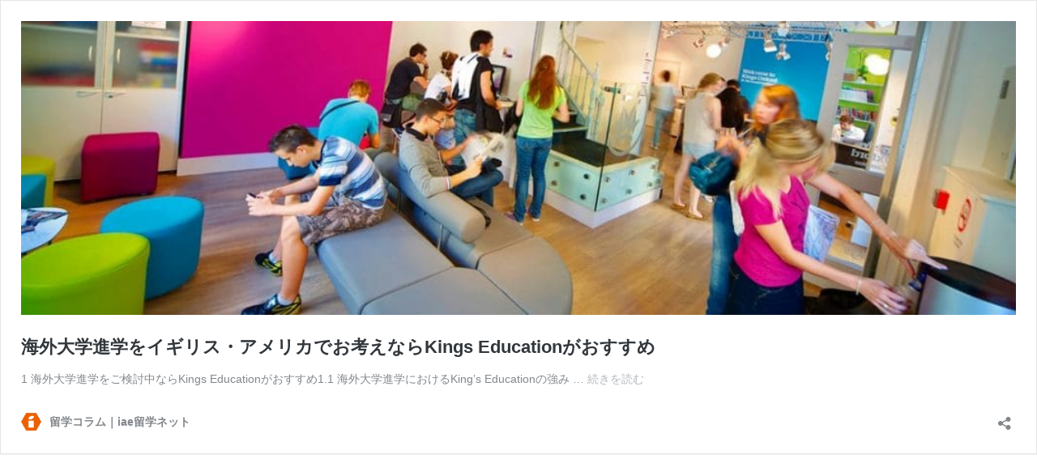

--- FILE ---
content_type: text/css
request_url: https://www.iae-ryugaku.net/column/wp-content/themes/emanon_free/embed.css?ver=4.9.7
body_size: 108
content:
@charset "UTF-8";
@media screen and (max-width:480px){
    .wp-embed{
        padding: 10px;
    }
}
